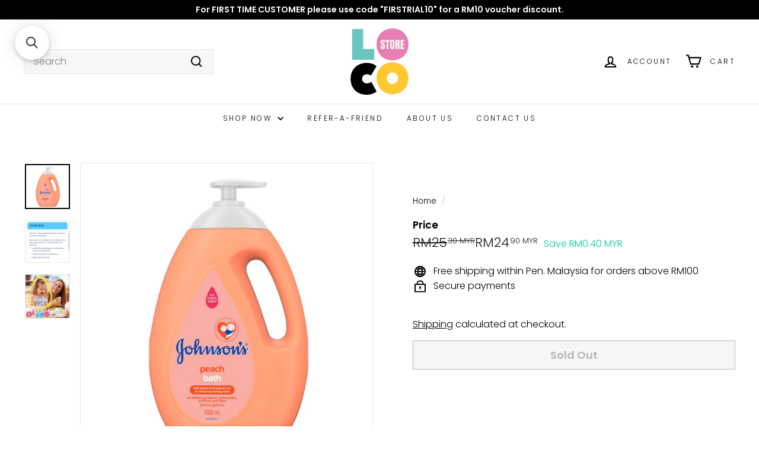

--- FILE ---
content_type: text/css
request_url: https://cdn.trybeans.com/lib/ultimate/edge/shopify/ultimate.beans.css
body_size: 2768
content:
.beans-inactive-placeholder-container{align-items:center;display:flex;flex-direction:column;justify-content:center}.beans-inactive-placeholder-container svg{align-items:center;display:flex;justify-content:center;margin-bottom:40px}.beans-inactive-placeholder-text{align-items:center;background-color:#eff0f1;border-radius:5px;color:#6c6e73;display:flex;font-family:Montserrat,sans-serif;font-size:16px;justify-content:center;margin-bottom:20px;padding:15px}.liana-redeem-modal{background:#f3f3f3;border-radius:5px;display:flex;flex-direction:column;max-width:382px;padding:21px 22px;width:100%}.liana-redeem-modal-header{align-items:flex-start;display:flex;flex-direction:row;justify-content:space-between;margin-bottom:20px;width:100%}.liana-redeem-modal-header .liana-redeem-modal-header-title{color:#191f2a;font-weight:600}.liana-redeem-modal .liana-redeem-modal-header-close-button{cursor:pointer}.liana-redeem-popup-button{border-radius:5px;cursor:pointer;font-style:normal;font-weight:700;line-height:129.1%;padding:8px 15px;text-align:center;text-transform:uppercase}.liana-redeem-popup-button.outlined{background:#0000;border:1px solid #191f2a;color:#191f2a;margin-bottom:15px}.liana-redeem-popup-button.plain{background:#191f2a;color:#f3f3f3}.liana-redeem-popup-message{color:#191f2a;font-weight:500;line-height:19px;margin-bottom:15px}#liana-modal-header{align-items:center;background-color:var(--liana-neutral-important);border-radius:5px 5px 0 0;display:flex;height:60px;justify-content:space-between;padding:20px}.liana-modal-headerTitle{color:#fff;font-size:16px;font-weight:700;line-height:21px}#liana-modal-header .liana-close-modal-icon{cursor:pointer}#liana-modal-Facebook,.liana-rule-action-modal{background-color:#fff;border-radius:5px;left:50%;max-width:420px;position:fixed;top:50%;transform:translate(-50%,-50%);width:100%}.liana-action-modal-body,.liana-modal-body-content-wrapper{background-color:#fff;border-radius:0 0 5px 5px}.liana-action-modal-body .liana-modal-body-content-wrapper{display:flex;flex-direction:column;gap:16px;padding:20px}.liana-action-modal-body .liana-action-modal-input-wrapper,.liana-action-modal-input-wrapper{display:flex;flex-direction:column;gap:8px}.liana-action-modal-body .liana-modal-select-group{display:flex;gap:8px}#liana-modal-username-input,.liana-action-modal-body input,.liana-action-modal-body select{background-color:#f9f9f9;border:1px solid #949494;border-radius:5px;height:44px;min-height:auto;padding:12px 18px}.liana-action-modal-body select{-moz-appearance:none;-webkit-appearance:none;appearance:none;height:50px}.liana-action-modal-body .beans-button-primary,.liana-action-modal-body .beans-button-secondary{max-width:none;padding:16px;text-transform:uppercase;width:100%}.liana-social-username-preview-block{align-items:center;border-bottom:1px solid #949494;display:flex;gap:8px;justify-content:space-between;padding-bottom:16px}.liana-social-username-preview-block .liana-social-username-preview{align-items:center;display:flex;gap:16px}.liana-social-username-preview svg{border-radius:4px;height:34px;width:34px}.liana-action-modal-body .liana-social-action-steps{display:flex;flex-direction:column;gap:4px}.liana-modal-verification-message-wrapper{align-items:center;background-color:#31ae5c2e;border-radius:5px;display:flex;flex-direction:column;gap:8px;padding:18px 12px;width:100%}.liana-modal-verification-message-wrapper .liana-animated-dots{display:initial!important}.liana-modal-verification-message-wrapper .liana-animated-dots:after{animation:dots 1.5s infinite;content:"";display:inline-block;width:10px}@keyframes dots{0%,20%{content:""}40%{content:"."}60%{content:".."}80%,to{content:"..."}}@media (max-width:420px){.liana-rule-action-modal{width:90%}}.beans-overlay{background-color:#0006;height:100%;left:0;overflow-y:auto;padding:16px;place-items:center;position:fixed;top:0;width:100%;z-index:324568545}.bns-product-button{align-items:center;cursor:pointer;display:flex;flex-flow:row nowrap;justify-content:center;margin:15px 0;padding:15px 0;width:100%}.liana-page,:root{--liana-brand-color:#0278d1;--liana-neutral-important:#393939;--liana-neutral-normal:#6a6a6a;--liana-neutral-soft:#8f8f8f;--liana-neutral-light:#ebebeb;--liana-positive:#31ae5c;--liana-negative:#e25b5b;--liana-warning:#ea4;font-family:Montserrat,sans-serif}.liana-page *{box-sizing:border-box}.liana-page .liana-text-sm{font-size:13px}.liana-page .liana-text-base{font-size:15px}.liana-page .liana-text-lg{font-size:18px}.liana-page .liana-text-xl{font-size:22px}.liana-page :empty{display:block}:root{--beans-color-white:#fff;--beans-color-black:#000;--beans-color-neutral-important:#393939;--beans-color-neutral-normal:#6a6a6a;--beans-color-neutral-soft:#ebebeb;--beans-color-grey:#8f8f8f;--beans-color-brand:#0278d1;--beans-color-positive:#31ae5c;--beans-color-negative:#e25b5b;--beans-color-warning:#ea4;--beans-font-base:15px;font-family:Montserrat,sans-serif}.beans-h1{font-size:22px;line-height:28px}.beans-h1,.beans-h2{color:var(--beans-color-neutral-important);font-weight:700}.beans-h2{font-size:20px;line-height:26px}.beans-h3{font-size:18px;line-height:22px}.beans-h3,.beans-h4{color:var(--beans-color-neutral-important);font-weight:700}.beans-h4{font-size:var(--beans-font-base)}.beans-text,.beans-text-secondary{font-size:var(--beans-font-base);line-height:18px}.beans-text{color:var(--beans-color-neutral-important)}.beans-text-secondary{color:var(--beans-color-neutral-normal)}.beans-a{cursor:pointer;text-decoration:none}.beans-em{font-size:13px;font-weight:700}.beans-small{font-size:13px;line-height:16px}.beans-button,.beans-strong,.beans-text-bold{font-weight:700}.beans-button{border-radius:4px;cursor:pointer;display:inline-block;font-size:13px;line-height:16px;max-width:max-content;padding:12px 16px;text-align:center;white-space:nowrap}.beans-button-primary,.beans-button.beans-button-primary{background-color:var(--beans-color-neutral-important);color:var(--beans-color-white)}.beans-button-secondary,.beans-button.beans-button-secondary{background-color:var(--beans-color-neutral-soft);color:var(--beans-color-neutral-important)}.beans-button-inline,.beans-button.beans-button-inline{background-color:initial;border-radius:0;color:var(--beans-color-neutral-important);display:inline-block;padding:0;text-decoration:underline}@font-face{font-family:Montserrat;font-style:normal;font-weight:400;src:local("Montserrat Regular"),local("Montserrat-Regular"),url(https://fonts.gstatic.com/s/montserrat/v14/JTUSjIg1_i6t8kCHKm459Wlhyw.woff2) format("woff2");unicode-range:u+00??,u+0131,u+0152-0153,u+02bb-02bc,u+02c6,u+02da,u+02dc,u+2000-206f,u+2074,u+20ac,u+2122,u+2191,u+2193,u+2212,u+2215,u+feff,u+fffd}@font-face{font-family:Montserrat;font-style:normal;font-weight:500;src:local("Montserrat Medium"),local("Montserrat-Medium"),url(https://fonts.gstatic.com/s/montserrat/v14/JTURjIg1_i6t8kCHKm45_ZpC3gnD_g.woff2) format("woff2");unicode-range:u+00??,u+0131,u+0152-0153,u+02bb-02bc,u+02c6,u+02da,u+02dc,u+2000-206f,u+2074,u+20ac,u+2122,u+2191,u+2193,u+2212,u+2215,u+feff,u+fffd}@font-face{font-family:Montserrat;font-style:normal;font-weight:600;src:local("Montserrat SemiBold"),local("Montserrat-SemiBold"),url(https://fonts.gstatic.com/s/montserrat/v14/JTURjIg1_i6t8kCHKm45_bZF3gnD_g.woff2) format("woff2");unicode-range:u+00??,u+0131,u+0152-0153,u+02bb-02bc,u+02c6,u+02da,u+02dc,u+2000-206f,u+2074,u+20ac,u+2122,u+2191,u+2193,u+2212,u+2215,u+feff,u+fffd}@font-face{font-family:Montserrat;font-style:normal;font-weight:700;src:local("Montserrat Bold"),local("Montserrat-Bold"),url(https://fonts.gstatic.com/s/montserrat/v14/JTURjIg1_i6t8kCHKm45_dJE3gnD_g.woff2) format("woff2");unicode-range:u+00??,u+0131,u+0152-0153,u+02bb-02bc,u+02c6,u+02da,u+02dc,u+2000-206f,u+2074,u+20ac,u+2122,u+2191,u+2193,u+2212,u+2215,u+feff,u+fffd}.bamboo-page,:root{--bamboo-brand-color:#0278d1;--bamboo-neutral-important:#393939;--bamboo-neutral-normal:#6a6a6a;--bamboo-neutral-soft:#8f8f8f;--bamboo-neutral-light:#ebebeb;--bamboo-positive:#31ae5c;--bamboo-negative:#e25b5b;--bamboo-warning:#ea4;font-family:Montserrat,sans-serif}.bamboo-page .bamboo-text-sm{font-size:13px}.bamboo-page .bamboo-text-base{font-size:15px}.bamboo-page .bamboo-text-lg{font-size:18px}.bamboo-page .bamboo-text-xl{font-size:22px}.bamboo-page :empty{display:block}#beans-snow-widget-component-widget{all:initial;align-items:center;border-radius:100%;box-shadow:0 6px 6px #00000030;color:#fff;cursor:pointer;display:flex;height:60px;justify-content:center;position:relative;transition:background-color .2s ease;width:60px}.beans-snow-widget-component-icon-wrapper{all:initial;align-items:center;cursor:pointer;display:flex;justify-content:center}#beans-snow-widget-component-widget.small{height:45px;width:45px}#beans-snow-widget-component-widget.small *{transform:scale(.75)}#beans-snow-widget-component-attention-overlay{border-radius:50%;height:80px;opacity:0;position:absolute;width:80px}#beans-snow-widget-component-widget-wrapper{align-items:center;display:flex;justify-content:center}.ectomycorrhiza{all:initial;background:#fff;border-radius:100px;box-shadow:0 3px 18px #0003;cursor:pointer;display:flex;font-family:-apple-system,BlinkMacSystemFont,Segoe UI,Roboto,Oxygen,Ubuntu,Cantarell,Open Sans,Helvetica Neue,sans-serif;height:70px;justify-content:space-between;margin:6px 0;width:270px}.ectomycorrhiza.mobile{height:80px;opacity:1;transform:none}.ectomycorrhiza-icon{padding:0 7px 0 14px}.ectomycorrhiza-content,.ectomycorrhiza-icon{align-items:center;display:flex;justify-content:center}.ectomycorrhiza-content{color:#000;font-weight:700;padding:8px 4px}.ectomycorrhiza-noselect{-webkit-touch-callout:none;-webkit-user-select:none;-khtml-user-select:none;-moz-user-select:none;-ms-user-select:none;user-select:none}.ectomycorrhiza-cta{align-items:center;display:flex;justify-content:center;padding:14px 14px 14px 0}.ectomycorrhiza-content p{all:initial;color:#000;cursor:pointer;font-family:-apple-system,BlinkMacSystemFont,Segoe UI,Roboto,Oxygen,Ubuntu,Cantarell,Open Sans,Helvetica Neue,sans-serif;font-weight:700}.ectomycorrhiza-cta div{align-items:center;border-radius:100px;display:flex;height:40px;justify-content:center;padding:4px;width:40px}#beans-snow-desktop-widget-container{all:initial;bottom:0;display:flex;flex-direction:column;overflow:hidden;padding:20px;position:fixed}#beans-snow-desktop-widget-container.left{align-items:flex-start;left:0}#beans-snow-desktop-widget-container.right{align-items:flex-end;right:0}#beans-snow-desktop-hub-content{display:flex;flex-direction:column}.beans-snow-desktop-hidden{display:none!important}.beans-snow-desktop-invisible{visibility:hidden!important}#beans-snow-desktop-widget-base,#ping-wrapper{align-items:center;display:flex;position:relative}#beans-snow-desktop-badge{all:initial;align-items:center;background:#eb293b;border-radius:100%;box-shadow:0 1.25px 1.25px #00000040;color:#fff;display:flex;font-family:-apple-system,BlinkMacSystemFont,Segoe UI,Roboto,Oxygen,Ubuntu,Cantarell,Open Sans,Helvetica Neue,sans-serif;font-size:12px;font-weight:500;height:18px;justify-content:center;position:absolute;right:0;text-align:center;top:0;width:18px;z-index:999999999999999}#beans-snow-mobilehub-component-mobile-toasts{all:initial;align-items:center;display:flex;justify-content:center;position:relative}.beans-snow-mobilehub-component-toast-container{bottom:0;display:flex;justify-content:center;position:absolute;width:290px}#beans-snow-mobile-widget-container{all:initial;bottom:0;display:flex;flex-direction:column;overflow:hidden;padding:20px;position:fixed}#beans-snow-mobile-widget-container.left{align-items:flex-start;left:0}#beans-snow-mobile-widget-container.right{align-items:flex-end;right:0}#beans-snow-mobile-ping-wrapper,#beans-snow-mobile-widget-base{align-items:center;display:flex;margin:16px;position:relative}#beans-snow-mobile-mobile-hub-container{background:linear-gradient(180deg,#0000,#000);background-blend-mode:multiply;display:flex;flex-direction:column;height:400px;justify-content:flex-end;padding-bottom:16px;width:100vw}#beans-snow-mobile-mobile-hub-content{transform:translateY(-30px)}#beans-snow-mobile-close-container{display:flex;justify-content:flex-end}#beans-snow-mobile-mobile-close-btn{all:initial;align-items:center;background:#3f3f3fcc;border:1px solid #fff;border-radius:18px;color:#fff;display:flex;font-family:-apple-system,BlinkMacSystemFont,Segoe UI,Roboto,Oxygen,Ubuntu,Cantarell,Open Sans,Helvetica Neue,sans-serif;padding:4px 8px}#beans-snow-mobile-nav-left,#beans-snow-mobile-nav-right{all:initial;align-items:center;-webkit-appearance:none;appearance:none;background:#fff;border:none;border-radius:40px;display:flex;justify-content:center;margin:0 12px;padding:10px 16px}#beans-snow-mobile-badge{all:initial;align-items:center;background:#eb293b;border-radius:100%;box-shadow:0 1.25px 1.25px #00000040;color:#fff;display:flex;font-family:-apple-system,BlinkMacSystemFont,Segoe UI,Roboto,Oxygen,Ubuntu,Cantarell,Open Sans,Helvetica Neue,sans-serif;font-size:12px;font-weight:500;height:18px;justify-content:center;position:absolute;right:0;text-align:center;top:0;width:18px;z-index:999999999999999}
/*# sourceMappingURL=ultimate.beans.css.map */

--- FILE ---
content_type: text/javascript;charset=UTF-8
request_url: https://searchserverapi1.com/recommendations?api_key=3b5o9V0f0w&recommendation_widget_key=1D5H8G8Z1S8E3E1&request_page=product&product_ids=7628219613411&recommendation_collection=&output=jsonp&callback=jQuery37105439649679478162_1768913218806&_=1768913218807
body_size: 3861
content:
jQuery37105439649679478162_1768913218806({"totalItems":941,"startIndex":0,"itemsPerPage":10,"currentItemCount":10,"recommendation":{"title":"Most Popular Products"},"items":[{"product_id":"6207726911666","original_product_id":"6207726911666","title":"Fantes Hair Spray 400ml","description":"Allows easy style designing or hair sculpturing without causing stiffness or flaking Pack Size : 400ml","link":"\/products\/fantes-hair-spray-400ml","price":"15.3000","list_price":"15.7000","quantity":"1","product_code":"LSH-LSH-040151","image_link":"https:\/\/cdn.shopify.com\/s\/files\/1\/0517\/7389\/8930\/products\/fantes-hair-spray-400ml-styling-960_large.jpg?v=1749141146","vendor":"Fantes","discount":"3","add_to_cart_id":"38076282863794","total_reviews":"0","reviews_average_score":"0","shopify_variants":[{"variant_id":"38076282863794","sku":"LSH-LSH-040151","barcode":"9556163040151","price":"15.3000","list_price":"15.7000","taxable":"1","options":{"Title":"Default Title"},"available":"1","search_variant_metafields_data":[],"filter_variant_metafields_data":[],"image_link":"","image_alt":"","quantity_at_location_58436550834":"48","quantity_total":"48","link":"\/products\/fantes-hair-spray-400ml?variant=38076282863794"}],"shopify_images":["https:\/\/cdn.shopify.com\/s\/files\/1\/0517\/7389\/8930\/products\/fantes-hair-spray-400ml-styling-960_large.jpg?v=1749141146"],"shopify_images_alt":["Fantes Hair Spray 400ml - Hair Care"],"tags":"bestsellers-resort[:ATTR:]Fantes[:ATTR:]Hair Care[:ATTR:]Hair Styling[:ATTR:]Styling Products","quantity_total":"48","quantity_at_location_58436550834":"48"},{"product_id":"6119420395698","original_product_id":"6119420395698","title":"Lifebuoy Handwash Total Protect 200ml","description":"Lifebuoy's Activ Silver formula kills 99.9% germs. Uniquely formulated to create rich creamy foam that deeply cleanses and helps to protect your skin.  Pack Size: 200ML","link":"\/products\/lifebuoy-handwash-total-protect-200ml","price":"6.9000","list_price":"0.0000","quantity":"1","product_code":"ALS-ULM-001506","image_link":"https:\/\/cdn.shopify.com\/s\/files\/1\/0517\/7389\/8930\/files\/lifebuoy-handwash-total-protect-200ml-bath-body-wash-327_large.jpg?v=1749142179","vendor":"Lifebuoy","discount":"0","add_to_cart_id":"37694309400754","total_reviews":"0","reviews_average_score":"0","shopify_variants":[{"variant_id":"37694309400754","sku":"ALS-ULM-001506","barcode":"8999999001506","price":"6.9000","list_price":"0.0000","taxable":"1","options":{"Title":"Default Title"},"available":"1","search_variant_metafields_data":[],"filter_variant_metafields_data":[],"image_link":"","image_alt":"","quantity_at_location_58436550834":"6","quantity_total":"6","link":"\/products\/lifebuoy-handwash-total-protect-200ml?variant=37694309400754"}],"shopify_images":["https:\/\/cdn.shopify.com\/s\/files\/1\/0517\/7389\/8930\/files\/lifebuoy-handwash-total-protect-200ml-bath-body-wash-327_large.jpg?v=1749142179","https:\/\/cdn.shopify.com\/s\/files\/1\/0517\/7389\/8930\/files\/14039F42-B2CF-468B-A796-5C555B1BE7A4_large.jpg?v=1764088265","https:\/\/cdn.shopify.com\/s\/files\/1\/0517\/7389\/8930\/files\/1BD6E5C3-7175-4349-BB6B-9AC322FB088A_large.jpg?v=1764088265","https:\/\/cdn.shopify.com\/s\/files\/1\/0517\/7389\/8930\/files\/AF2CD869-C092-40A4-B565-E1D350189F8F_large.jpg?v=1764088265"],"shopify_images_alt":["Lifebuoy Handwash Total Protect 200ml - Bath & Body - Wash","","",""],"tags":"Bath & Body[:ATTR:]Hand Wash[:ATTR:]Lifebuoy","quantity_total":"6","quantity_at_location_58436550834":"6"},{"product_id":"6119460962482","original_product_id":"6119460962482","title":"Kara Coconut Cream Powder 50g","description":"Pack Size: 50G  Introducing the KARA Instant Coconut Cream Powder \u2013 a versatile and convenient product that brings the rich, natural taste of coconut to your dishes! Made from the pure extract of coconut kernel, this creamy white powder is pasteurized, homogenized, and spray-dried to ensure maximum freshness and flavour.  Diperkenalkan, KARA Serbuk Santan Kelapa segera - produk yang serbaguna dan mudah, yang membawa kepada masakan anda rasa kelapa semula jadi yang kaya! Diperbuat daripada ekstrak asli kelapa, serbuk putih krim ini dipasteurkan, dihomogenisasi, dan disembur kering untuk memastikan kesegaran dan rasa maksimum. \u4ecb\u7ecdKARA\u5373\u65f6\u6930\u5b50\u5976\u7c89-\u4e00\u79cd\u591a\u529f\u80fd\u4e14\u65b9\u4fbf\u7684\u4ea7\u54c1\uff0c\u53ef\u5c06\u6930\u5b50\u7684\u6d53\u539a\u5929\u7136\u5473\u9053\u5e26\u5165\u60a8\u7684\u83dc\u80b4\u4e2d\uff01\u8fd9\u6b3e\u5976\u767d\u8272\u7684\u7c89\u672b\u662f\u7528\u6930\u5b50\u4ec1\u7684\u7eaf\u63d0\u53d6\u7269\u5236\u6210\u7684\uff0c\u7ecf\u8fc7\u5df4\u6c0f\u706d\u83cc\u5904\u7406\uff0c\u5747\u8d28\u5904\u7406\u548c\u55b7\u5e72\uff0c\u4ee5\u786e\u4fdd\u9c9c\u5ea6\u548c\u53e3\u5473\u3002   #coconut powder. #coconut cream powder. #kara coconut powder.   #coconut milk powder. #instant coconut cream. #coconut cream 50g. #serbuk kelapa.  #serbuk krim kelapa. #kara serbuk kelapa. #santan serbuk. #santan segera.  #krim kelapa 50g. #\u6930\u5b50\u7c89. #\u6930\u6d46\u7c89. #\u5361\u62c9\u6930\u6d46\u7c89. #\u901f\u6eb6\u6930\u6d46. #\u6930\u5976\u7c89. #\u6930\u6d4650\u514b.","link":"\/products\/kara-coconut-cream-powder-50g","price":"3.2000","list_price":"3.3000","quantity":"1","product_code":"ALS-KMM-239505","image_link":"https:\/\/cdn.shopify.com\/s\/files\/1\/0517\/7389\/8930\/products\/kara-coconut-cream-powder-50g-pantry-786_large.jpg?v=1749142027","vendor":"Kara","discount":"3","add_to_cart_id":"37694476976306","total_reviews":"0","reviews_average_score":"0","shopify_variants":[{"variant_id":"37694476976306","sku":"ALS-KMM-239505","barcode":"8886303239505","price":"3.2000","list_price":"3.3000","taxable":"1","options":{"Title":"Default Title"},"available":"1","search_variant_metafields_data":[],"filter_variant_metafields_data":[],"image_link":"","image_alt":"","quantity_at_location_58325074098":"432","quantity_at_location_58436550834":"190","quantity_total":"622","link":"\/products\/kara-coconut-cream-powder-50g?variant=37694476976306"}],"shopify_images":["https:\/\/cdn.shopify.com\/s\/files\/1\/0517\/7389\/8930\/products\/kara-coconut-cream-powder-50g-pantry-786_large.jpg?v=1749142027","https:\/\/cdn.shopify.com\/s\/files\/1\/0517\/7389\/8930\/files\/thumb_kara-coconut-cream-powder-50g-1_large.jpg?v=1763344477","https:\/\/cdn.shopify.com\/s\/files\/1\/0517\/7389\/8930\/files\/sg-11134201-82595-mg309momo5jgec_large.webp?v=1764951907","https:\/\/cdn.shopify.com\/s\/files\/1\/0517\/7389\/8930\/files\/sg-11134201-7reqk-m1qig3qnq9bb2f_large.webp?v=1763344477","https:\/\/cdn.shopify.com\/s\/files\/1\/0517\/7389\/8930\/files\/KM_macam-macam-kara-2_large.jpg?v=1763344478"],"shopify_images_alt":["Kara Coconut Cream Powder 50g - Cooking & Baking","","","",""],"tags":"Baking Needs[:ATTR:]Baking Supplies[:ATTR:]bestsellers-resort[:ATTR:]Coconut Cream\/Powder[:ATTR:]Coconut Products[:ATTR:]Food & Beverages[:ATTR:]Kara[:ATTR:]Pantry Items","quantity_total":"622","quantity_at_location_58325074098":"432","quantity_at_location_58436550834":"190"},{"product_id":"8256274006243","original_product_id":"8256274006243","title":"S&P Instant Coconut Cream Powder Pandan 50g","description":"S&amp;P Instant Coconut Cream Powder Pandan 50g","link":"\/products\/sp-instant-coconut-cream-powder-pandan-50g","price":"1.9500","list_price":"2.0000","quantity":"1","product_code":"LSH-DKS-010143","image_link":"https:\/\/cdn.shopify.com\/s\/files\/1\/0517\/7389\/8930\/files\/s-p-instant-coconut-cream-powder-pandan-50g-pantry-954_large.jpg?v=1749140029","vendor":"S&P","discount":"3","add_to_cart_id":"44288708182243","total_reviews":"0","reviews_average_score":"0","shopify_variants":[{"variant_id":"44288708182243","sku":"LSH-DKS-010143","barcode":"9556181010143","price":"1.9500","list_price":"2.0000","taxable":"1","options":{"Default Title":"Default Title"},"available":"1","search_variant_metafields_data":[],"filter_variant_metafields_data":[],"image_link":"","image_alt":"","quantity_at_location_58436550834":"24","quantity_total":"24","link":"\/products\/sp-instant-coconut-cream-powder-pandan-50g?variant=44288708182243"}],"shopify_images":["https:\/\/cdn.shopify.com\/s\/files\/1\/0517\/7389\/8930\/files\/s-p-instant-coconut-cream-powder-pandan-50g-pantry-954_large.jpg?v=1749140029"],"shopify_images_alt":["S&P Instant Coconut Cream Powder Pandan 50g - Pantry"],"tags":"bestsellers-resort[:ATTR:]Coconut Cream\/Powder[:ATTR:]Food & Beverages[:ATTR:]Pantry Items[:ATTR:]S&P","quantity_total":"24","quantity_at_location_58436550834":"24"},{"product_id":"8410774241507","original_product_id":"8410774241507","title":"Enya Premium Period Pads Regular Flow 12 Pcs","description":"Enya Premium Period Pads Regular Flow 12 Pcs","link":"\/products\/enya-premium-period-pads-regular-flow-12-pcs","price":"15.9000","list_price":"0.0000","quantity":"1","product_code":"LSH-ENY-700306","image_link":"https:\/\/cdn.shopify.com\/s\/files\/1\/0517\/7389\/8930\/files\/enya-premium-period-pads-regular-flow-12-pcs-wellness-feminine-pad-wash-274_large.jpg?v=1749139898","vendor":"Enya","discount":"0","add_to_cart_id":"44809826959587","total_reviews":"0","reviews_average_score":"0","shopify_variants":[{"variant_id":"44809826959587","sku":"LSH-ENY-700306","barcode":"9551008700306","price":"15.9000","list_price":"0.0000","taxable":"1","options":{"Title":"Default Title"},"available":"1","search_variant_metafields_data":[],"filter_variant_metafields_data":[],"image_link":"","image_alt":"","quantity_at_location_58436550834":"12","quantity_total":"12","link":"\/products\/enya-premium-period-pads-regular-flow-12-pcs?variant=44809826959587"}],"shopify_images":["https:\/\/cdn.shopify.com\/s\/files\/1\/0517\/7389\/8930\/files\/enya-premium-period-pads-regular-flow-12-pcs-wellness-feminine-pad-wash-274_large.jpg?v=1749139898","https:\/\/cdn.shopify.com\/s\/files\/1\/0517\/7389\/8930\/files\/enya-premium-period-pads-regular-flow-12-pcs-wellness-feminine-pad-wash-801_large.jpg?v=1749139899","https:\/\/cdn.shopify.com\/s\/files\/1\/0517\/7389\/8930\/files\/enya-premium-period-pads-regular-flow-12-pcs-wellness-feminine-pad-wash-304_large.jpg?v=1749139899","https:\/\/cdn.shopify.com\/s\/files\/1\/0517\/7389\/8930\/files\/enya-premium-period-pads-regular-flow-12-pcs-wellness-feminine-pad-wash-928_large.jpg?v=1749139899"],"shopify_images_alt":["Enya Premium Period Pads Regular Flow 12 Pcs - Wellness","Enya Premium Period Pads Regular Flow 12 Pcs - Wellness","Enya Premium Period Pads Regular Flow 12 Pcs - Wellness","Enya Premium Period Pads Regular Flow 12 Pcs - Wellness"],"tags":"Feminine Pads & Wash[:ATTR:]Wellness","quantity_total":"12","quantity_at_location_58436550834":"12"},{"product_id":"8619319427299","original_product_id":"8619319427299","title":"Lifebuoy Handwash Lemon Fresh 200ml","description":"Lifebuoy's Activ Silver formula kills 99.9% germs. Uniquely formulated to create rich creamy foam that deeply cleanses and helps to protect your skin.  Pack Size: 200ML","link":"\/products\/lifebuoy-handwash-lemon-fresh-200ml","price":"6.9000","list_price":"0.0000","quantity":"1","product_code":"ALS-ULM-586645","image_link":"https:\/\/cdn.shopify.com\/s\/files\/1\/0517\/7389\/8930\/files\/lifebuoy-handwash-lemon-fresh-200ml-bath-body-wash-787_large.jpg?v=1764088351","vendor":"Lifebuoy","discount":"0","add_to_cart_id":"45370400473315","total_reviews":"0","reviews_average_score":"0","shopify_variants":[{"variant_id":"45370400473315","sku":"ALS-ULM-586645","barcode":"8999999586645","price":"6.9000","list_price":"0.0000","taxable":"1","options":{"Title":"Default Title"},"available":"1","search_variant_metafields_data":[],"filter_variant_metafields_data":[],"image_link":"","image_alt":"","quantity_at_location_58325074098":"14","quantity_at_location_58436550834":"7","quantity_total":"21","link":"\/products\/lifebuoy-handwash-lemon-fresh-200ml?variant=45370400473315"}],"shopify_images":["https:\/\/cdn.shopify.com\/s\/files\/1\/0517\/7389\/8930\/files\/lifebuoy-handwash-lemon-fresh-200ml-bath-body-wash-787_large.jpg?v=1764088351","https:\/\/cdn.shopify.com\/s\/files\/1\/0517\/7389\/8930\/files\/684DD7BF-66AA-4ED5-900C-DE8F5568DB81_large.jpg?v=1764088265","https:\/\/cdn.shopify.com\/s\/files\/1\/0517\/7389\/8930\/files\/AF2CD869-C092-40A4-B565-E1D350189F8F_large.jpg?v=1764088265","https:\/\/cdn.shopify.com\/s\/files\/1\/0517\/7389\/8930\/files\/099292A4-5E9C-4C28-9381-CAD8D626EBAD_large.jpg?v=1764087966"],"shopify_images_alt":["Lifebuoy Handwash Lemon Fresh 200ml - Bath & Body - Wash","","",""],"tags":"Bath & Body[:ATTR:]Hand Wash[:ATTR:]Lifebuoy","quantity_total":"21","quantity_at_location_58325074098":"14","quantity_at_location_58436550834":"7"},{"product_id":"6119271039154","original_product_id":"6119271039154","title":"Lifebuoy Body Wash Lemon Fresh 920ml","description":"Lifebuoy's Activ Silver formula kills 99.9% germs. Its refreshing lemon fragrance helps keep you feeling fresh. Pack Size: 920ML","link":"\/products\/lifebuoy-body-wash-lemon-fresh-950ml","price":"21.5000","list_price":"0.0000","quantity":"1","product_code":"ALS-ULM-030162","image_link":"https:\/\/cdn.shopify.com\/s\/files\/1\/0517\/7389\/8930\/files\/lifebuoy-body-wash-lemon-fresh-920ml-bath-751_large.jpg?v=1749143073","vendor":"Lifebuoy","discount":"0","add_to_cart_id":"37693696213170","total_reviews":"0","reviews_average_score":"0","shopify_variants":[{"variant_id":"37693696213170","sku":"ALS-ULM-030162","barcode":"8999999030162","price":"21.5000","list_price":"0.0000","taxable":"1","options":{"Title":"Default Title"},"available":"1","search_variant_metafields_data":[],"filter_variant_metafields_data":[],"image_link":"","image_alt":"","quantity_at_location_58436550834":"16","quantity_total":"16","link":"\/products\/lifebuoy-body-wash-lemon-fresh-950ml?variant=37693696213170"}],"shopify_images":["https:\/\/cdn.shopify.com\/s\/files\/1\/0517\/7389\/8930\/files\/lifebuoy-body-wash-lemon-fresh-920ml-bath-751_large.jpg?v=1749143073","https:\/\/cdn.shopify.com\/s\/files\/1\/0517\/7389\/8930\/files\/017E94D8-55D9-4DF7-BA87-755BAACD0FA3_large.jpg?v=1764087094","https:\/\/cdn.shopify.com\/s\/files\/1\/0517\/7389\/8930\/files\/F7378F53-FDCA-40FB-BAD3-47034959800A_large.jpg?v=1764087094","https:\/\/cdn.shopify.com\/s\/files\/1\/0517\/7389\/8930\/files\/099292A4-5E9C-4C28-9381-CAD8D626EBAD_large.jpg?v=1764087966","https:\/\/cdn.shopify.com\/s\/files\/1\/0517\/7389\/8930\/files\/2E5DAA8D-D103-452A-BB1B-367518D51635_large.jpg?v=1764087094"],"shopify_images_alt":["Lifebuoy Body Wash Lemon Fresh 950ml - Bath & Body","","","",""],"tags":"Bath & Body[:ATTR:]Body Wash[:ATTR:]Lifebuoy","quantity_total":"16","quantity_at_location_58436550834":"16"},{"product_id":"6119271497906","original_product_id":"6119271497906","title":"Lifebuoy Body Wash Total 10 500ml","description":"Lifebuoy's Activ Silver formula kills 99.9% germs. Uniquely formulated to create rich creamy foam that deeply cleanses and helps to protect your skin. Pack Size: 500ML","link":"\/products\/lifebuoy-body-wash-total-10-500ml","price":"13.5000","list_price":"0.0000","quantity":"1","product_code":"ALS-ULM-030391","image_link":"https:\/\/cdn.shopify.com\/s\/files\/1\/0517\/7389\/8930\/files\/lifebuoy-body-wash-total-10-500ml-bath-566_large.jpg?v=1749143068","vendor":"Lifebuoy","discount":"0","add_to_cart_id":"37693697720498","total_reviews":"0","reviews_average_score":"0","shopify_variants":[{"variant_id":"37693697720498","sku":"ALS-ULM-030391","barcode":"8999999030391","price":"13.5000","list_price":"0.0000","taxable":"1","options":{"Title":"Default Title"},"available":"1","search_variant_metafields_data":[],"filter_variant_metafields_data":[],"image_link":"","image_alt":"","quantity_at_location_58436550834":"12","quantity_total":"12","link":"\/products\/lifebuoy-body-wash-total-10-500ml?variant=37693697720498"}],"shopify_images":["https:\/\/cdn.shopify.com\/s\/files\/1\/0517\/7389\/8930\/files\/lifebuoy-body-wash-total-10-500ml-bath-566_large.jpg?v=1749143068","https:\/\/cdn.shopify.com\/s\/files\/1\/0517\/7389\/8930\/files\/B46CA14F-2C39-44E5-ACE7-0FF3E9A6427B_large.jpg?v=1764087094","https:\/\/cdn.shopify.com\/s\/files\/1\/0517\/7389\/8930\/files\/A17BFA3F-6E8B-44F0-A18F-714B53EEBA18_large.jpg?v=1764087094","https:\/\/cdn.shopify.com\/s\/files\/1\/0517\/7389\/8930\/files\/72C15279-FF1C-4C17-82E8-57F9CA2ADB16_large.jpg?v=1764087094","https:\/\/cdn.shopify.com\/s\/files\/1\/0517\/7389\/8930\/files\/2E5DAA8D-D103-452A-BB1B-367518D51635_large.jpg?v=1764087094"],"shopify_images_alt":["Lifebuoy Body Wash Total 10 500ml - Bath & Body - Wash","","","",""],"tags":"Bath & Body[:ATTR:]bestsellers-resort[:ATTR:]Body Wash[:ATTR:]Lifebuoy","quantity_total":"12","quantity_at_location_58436550834":"12"},{"product_id":"6119298007218","original_product_id":"6119298007218","title":"Piccadeli Ricco 3 Fingers 18.5g","description":"The ONLY 3 Fingers chocolate wafer in Malaysia Pack Size : 12S","link":"\/products\/piccadeli-ricco-3-fingers-23-5g","price":"1.0000","list_price":"0.0000","quantity":"1","product_code":"ALS-IFF-045288","image_link":"https:\/\/cdn.shopify.com\/s\/files\/1\/0517\/7389\/8930\/files\/piccadeli-ricco-3-fingers-18-5g-confectionary-chocolates-899_large.jpg?v=1749142921","vendor":"Piccadeli","discount":"0","add_to_cart_id":"37693830070450","total_reviews":"0","reviews_average_score":"0","shopify_variants":[{"variant_id":"37693830070450","sku":"ALS-IFF-045288","barcode":"6291003045288","price":"1.0000","list_price":"0.0000","taxable":"1","options":{"Title":"Default Title"},"available":"1","search_variant_metafields_data":[],"filter_variant_metafields_data":[],"image_link":"","image_alt":"","quantity_at_location_58325074098":"4322","quantity_at_location_58436550834":"4316","quantity_total":"8638","link":"\/products\/piccadeli-ricco-3-fingers-23-5g?variant=37693830070450"}],"shopify_images":["https:\/\/cdn.shopify.com\/s\/files\/1\/0517\/7389\/8930\/files\/piccadeli-ricco-3-fingers-18-5g-confectionary-chocolates-899_large.jpg?v=1749142921"],"shopify_images_alt":["Piccadeli Ricco 3 Fingers 23.5g - Biscuits Chocs & Sweets"],"tags":"Chocolate[:ATTR:]Chocolate Bars & Blocks[:ATTR:]Chocolates[:ATTR:]Food & Beverages[:ATTR:]Piccadeli[:ATTR:]Snacks and Sweets","quantity_total":"8638","quantity_at_location_58325074098":"4322","quantity_at_location_58436550834":"4316"},{"product_id":"6119327465650","original_product_id":"6119327465650","title":"Fantes Toothbrush 0.002Cm Fine","description":"Very fine bristles for great reach and effective cleaning Pack Size: 1 brush","link":"\/products\/fantes-toothbrush-0-002cm-fine-1-toothbrush","price":"4.9000","list_price":"0.0000","quantity":"1","product_code":"LSH-LSH-119161","image_link":"https:\/\/cdn.shopify.com\/s\/files\/1\/0517\/7389\/8930\/files\/Photoroom_20250501_141033_large.jpg?v=1749142761","vendor":"Fantes","discount":"0","add_to_cart_id":"37693961273522","total_reviews":"0","reviews_average_score":"0","shopify_variants":[{"variant_id":"37693961273522","sku":"LSH-LSH-119161","barcode":"9556163119161","price":"4.9000","list_price":"0.0000","taxable":"1","options":{"Title":"Default Title"},"available":"1","search_variant_metafields_data":[],"filter_variant_metafields_data":[],"image_link":"","image_alt":"","quantity_at_location_58436550834":"8","quantity_total":"8","link":"\/products\/fantes-toothbrush-0-002cm-fine-1-toothbrush?variant=37693961273522"}],"shopify_images":["https:\/\/cdn.shopify.com\/s\/files\/1\/0517\/7389\/8930\/files\/Photoroom_20250501_141033_large.jpg?v=1749142761"],"tags":"Fantes[:ATTR:]Oral Care[:ATTR:]Toothbrushes","quantity_total":"8","quantity_at_location_58436550834":"8"}],"facets":[]});

--- FILE ---
content_type: text/javascript
request_url: https://loco.store/cdn/shop/t/34/assets/theme.js?v=113616480651186619411727937639
body_size: -151
content:
/*
@license
  Expanse by Archetype Themes (https://archetypethemes.co)
  Access unminified JS in assets/theme.js

  Use this event listener to run your own JS outside of this file.
  Documentation - https://archetypethemes.co/blogs/expanse/javascript-events-for-developers

  document.addEventListener('page:loaded', function() {
    // Page has loaded and theme assets are ready
  });
*/console&&console.log&&console.log("Expanse theme ("+theme.settings.themeVersion+") by ARCH\u039ETYPE | Learn more at https://archetypethemes.co"),function(){"use strict";window.Shopify&&window.Shopify.theme&&navigator&&navigator.sendBeacon&&window.Shopify.designMode&&navigator.sendBeacon("https://api.archetypethemes.co/api/beacon",new URLSearchParams({shop:window.Shopify.shop,themeName:window.theme&&window.theme.settings&&"".concat(window.theme.settings.themeName," v").concat(window.theme.settings.themeVersion),role:window.Shopify.theme.role,route:window.location.pathname,themeId:window.Shopify.theme.id,themeStoreId:window.Shopify.theme.theme_store_id||0,isThemeEditor:!!window.Shopify.designMode}));function DOMready(callback){document.readyState!="loading"?callback():document.addEventListener("DOMContentLoaded",callback)}DOMready(function(){document.dispatchEvent(new CustomEvent("page:loaded"))})}();
//# sourceMappingURL=/cdn/shop/t/34/assets/theme.js.map?v=113616480651186619411727937639


--- FILE ---
content_type: text/javascript;charset=UTF-8
request_url: https://searchserverapi1.com/recommendations?api_key=3b5o9V0f0w&recommendation_widget_key=6P3A2L1H8Z1R7H9&request_page=product&product_ids=7628219613411&recommendation_collection=&output=jsonp&callback=jQuery37105439649679478162_1768913218808&_=1768913218809
body_size: -31
content:
jQuery37105439649679478162_1768913218808({"error":"NO_PRODUCTS"});

--- FILE ---
content_type: text/javascript
request_url: https://loco.store/cdn/shop/t/34/assets/announcement-bar.js?v=130357584752841676451727937571
body_size: -140
content:
import{config}from"@archetype-themes/scripts/config";import{HTMLSectionElement}from"@archetype-themes/scripts/helpers/section";import{Slideshow}from"@archetype-themes/scripts/modules/slideshow";class AnnouncementBar extends HTMLSectionElement{connectedCallback(){if(super.connectedCallback(),parseInt(this.dataset.blockCount)===1)return;const args={autoPlay:5e3,avoidReflow:!0,cellAlign:config.rtl?"right":"left",fade:!0};this.flickity=new Slideshow(this,args)}disconnectedCallback(){super.disconnectedCallback(),this.flickity&&typeof this.flickity.destroy=="function"&&this.flickity.destroy()}onBlockSelect({detail:{blockId}}){const slide=this.querySelector("#AnnouncementSlide-"+blockId),index=parseInt(slide.dataset.index);this.flickity&&typeof this.flickity.pause=="function"&&(this.flickity.goToSlide(index),this.flickity.pause())}onBlockDeselect(){this.flickity&&typeof this.flickity.play=="function"&&this.flickity.play()}}customElements.define("announcement-bar",AnnouncementBar);
//# sourceMappingURL=/cdn/shop/t/34/assets/announcement-bar.js.map?v=130357584752841676451727937571


--- FILE ---
content_type: image/svg+xml
request_url: https://loco.store/cdn/shop/files/Loco_New_Logo_1000.svg?v=1730704339&width=60
body_size: 388
content:
<svg viewBox="0 0 894.74 1000" xmlns="http://www.w3.org/2000/svg" data-sanitized-data-name="Layer 1" data-name="Layer 1" id="Layer_1">
  <defs>
    <style>
      .cls-1 {
        fill: #f4f0ed;
      }

      .cls-2 {
        fill: #ffc831;
      }

      .cls-3 {
        fill: #e87eb3;
      }

      .cls-4 {
        fill: #e43f6f;
      }

      .cls-5 {
        fill: #68c6be;
      }
    </style>
  </defs>
  <polygon points="368.03 309.42 200.7 309.42 200.7 7.97 34.71 7.97 34.71 472.76 368.03 472.76 368.03 309.42" class="cls-5"></polygon>
  <path d="M257.14,828.69c-44.49,0-72.37-27.89-72.37-69.72,0-39.17,30.54-68.39,73.04-68.39,21.91,0,42.5,7.97,59.1,21.91l86.98-144.75c-41.17-31.21-94.29-48.47-146.74-48.47-146.08,0-245.68,97.61-245.68,241.03s98.27,239.7,239.04,239.7c61.75,0,116.2-19.26,153.38-49.14l-81.01-146.08c-19.26,15.94-40.5,23.9-65.74,23.9"></path>
  <path d="M643.57,511.3c-139.44,0-241.03,101.59-241.03,239.7s101.59,241.03,241.69,241.03,239.04-101.59,239.04-241.03-101.59-239.7-239.7-239.7M642.91,837.65c-47.14,0-85.66-38.51-85.66-86.32s38.51-85.65,85.66-85.65,85.66,38.51,85.66,85.65-38.51,86.32-85.66,86.32" class="cls-2"></path>
  <path d="M726.88,197.92c-.88-.71-2.13-1.07-3.77-1.07h-6.56v26.07h6.72c3.93,0,5.9-4.26,5.9-12.79,0-3.71-.16-6.5-.49-8.36-.33-1.86-.93-3.14-1.8-3.85" class="cls-4"></path>
  <path d="M634.92,206.03v68.69c0,4.04.49,7.1,1.47,9.18.98,2.08,2.79,3.12,5.41,3.12s4.21-1.09,5.08-3.28c.87-2.19,1.31-5.25,1.31-9.18v-68.85c0-3.06-.41-5.54-1.23-7.46-.82-1.91-2.49-2.87-5-2.87-4.7,0-7.05,3.55-7.05,10.65" class="cls-4"></path>
  <path d="M643.57,0c-139.44,0-241.03,101.59-241.03,239.7s101.59,241.03,241.69,241.03,239.03-101.59,239.03-241.03S781.68,0,643.57,0Z" class="cls-3"></path>
  <g>
    <path d="M614.22,178.74c-5.9,6.18-8.85,15.33-8.85,27.46v67.05c0,12.57,2.95,22.32,8.85,29.26,5.9,6.94,14.53,10.41,25.9,10.41s20-3.44,25.9-10.33c5.9-6.88,8.85-16.66,8.85-29.34v-67.05c0-12.13-2.95-21.28-8.85-27.46-5.9-6.18-14.54-9.26-25.9-9.26s-20,3.09-25.9,9.26M645.28,198.25c.82,1.91,1.23,4.4,1.23,7.46v68.85c0,3.94-.44,7-1.31,9.18-.88,2.19-2.57,3.28-5.08,3.28s-4.43-1.04-5.41-3.11c-.98-2.08-1.47-5.14-1.47-9.18v-68.69c0-7.1,2.35-10.65,7.05-10.65,2.51,0,4.18.96,5,2.87" class="cls-1"></path>
    <path d="M499.46,312.92c11.69,0,20.08-3.58,25.16-10.74,5.08-7.16,7.62-17.68,7.62-31.56,0-6.23-.77-11.61-2.29-16.15-1.53-4.53-3.55-8.47-6.06-11.8-2.52-3.33-5.68-6.86-9.51-10.58l-16.39-15.74c-5.25-4.92-7.87-9.67-7.87-14.26,0-2.08.54-3.71,1.64-4.92,1.09-1.2,2.73-1.8,4.92-1.8,1.86,0,3.31.55,4.35,1.64,1.04,1.1,1.56,2.57,1.56,4.43l.16,9.67h28.69c0-14.32-2.79-24.84-8.36-31.56-5.58-6.72-14.7-10.08-27.38-10.08-10.6,0-18.66,3.14-24.18,9.43-5.52,6.29-8.28,15.44-8.28,27.46,0,11.15,4.7,21.31,14.1,30.49l12.13,12.13c4.37,4.26,7.4,7.4,9.1,9.43,1.69,2.02,3.09,4.54,4.18,7.54,1.09,3.01,1.64,6.8,1.64,11.39,0,3.5-.49,5.98-1.48,7.46-.98,1.48-2.73,2.21-5.25,2.21-4.48,0-6.72-3.5-6.72-10.49v-17.54h-27.71v13.77c0,14.1,2.84,24.32,8.53,30.66,5.68,6.34,14.92,9.51,27.71,9.51" class="cls-1"></path>
    <path d="M751.92,228.82c2.08-4.48,3.12-10.71,3.12-18.69,0-8.74-.65-15.93-1.97-21.55-1.31-5.63-3.85-10-7.62-13.12-3.77-3.11-9.1-4.67-15.98-4.67h-43.28v140.82h28.53v-64.26c4.04,0,6.83.55,8.36,1.64,1.53,1.09,2.29,3.61,2.29,7.54v55.08h27.54l.33-53.28c0-5.79-.96-10.38-2.87-13.77-1.91-3.39-5-5.52-9.26-6.39,5.14-1.75,8.74-4.86,10.82-9.34M721.59,222.92h-6.72v-26.07h6.56c1.64,0,2.89.36,3.77,1.07.87.71,1.47,2,1.8,3.85.33,1.86.49,4.65.49,8.36,0,8.53-1.97,12.79-5.9,12.79" class="cls-1"></path>
    <polygon points="820.77 198 820.77 170.79 764.37 170.79 764.37 311.61 822.57 311.61 822.57 284.23 793.06 284.23 793.06 251.94 819.62 251.94 819.62 225.38 793.06 225.38 793.06 198 820.77 198" class="cls-1"></polygon>
    <path d="M553.73,311.61v-113.77h-16.72v-27.05h61.63v27.05h-16.72v113.77h-28.2Z" class="cls-1"></path>
  </g>
</svg>

--- FILE ---
content_type: text/javascript; charset=utf-8
request_url: https://loco.store/products/johnsons-baby-bath-peach-1000ml.js?currency=MYR&country=MY
body_size: 660
content:
{"id":7628219613411,"title":"Johnsons Baby Bath Peach 1000ml","handle":"johnsons-baby-bath-peach-1000ml","description":"\u003cp\u003e\u003cspan\u003eTrusted by Moms for over 120 years. \u003c\/span\u003e\u003c\/p\u003e\n\u003cp\u003e\u003cspan\u003eJohnson's® Baby Peach Bath with Peach Fruit Essence \u0026amp; Vitamin E has a gentle formula that thoroughly cleanses while keeping skin moisturized, so it stays healthy and supple as a peach. \u003c\/span\u003e\u003c\/p\u003e\n\u003cp\u003e\u003cspan\u003eBEST FOR BABY, BEST FOR YOU. \u003c\/span\u003e\u003c\/p\u003e\n\u003cp\u003e\u003cstrong\u003eWarning and precaution \u003c\/strong\u003e\u003c\/p\u003e\n\u003cp\u003e\u003cspan\u003eUse under adult supervision. Keep out of reach of children \u003c\/span\u003e\u003c\/p\u003e\n\u003cp\u003e\u003cstrong\u003eHow to Use \u003c\/strong\u003e\u003c\/p\u003e\n\u003cp\u003e\u003cspan\u003eWet baby’s body with warm water, apply wash with your hand or wash cloth, gently lather, rinse and snuggle. \u003c\/span\u003e\u003c\/p\u003e\n\u003cp\u003e\u003cspan\u003eAdult shower: Apply with hand, cleansing puff or wash cloth and massage into a lather, then rinse. \u003c\/span\u003e\u003c\/p\u003e\n\u003cp\u003e\u003cspan\u003e#Johnson's #Baby #Peach #Bath #600ml #Twin #Pack\u003c\/span\u003e\u003c\/p\u003e","published_at":"2022-03-24T10:00:38+08:00","created_at":"2022-03-24T10:00:41+08:00","vendor":"Johnsons","type":"Baby \u0026 Kid - Body","tags":["Baby \u0026 Kid Care","Body Care","Body Wash","Child Care Essentials","Johnsons","Johnsons Baby"],"price":2490,"price_min":2490,"price_max":2490,"available":false,"price_varies":false,"compare_at_price":2530,"compare_at_price_min":2530,"compare_at_price_max":2530,"compare_at_price_varies":false,"variants":[{"id":42639390965987,"title":"Default Title","option1":"Default Title","option2":null,"option3":null,"sku":"ALSH-JNJ-002919","requires_shipping":true,"taxable":true,"featured_image":null,"available":false,"name":"Johnsons Baby Bath Peach 1000ml","public_title":null,"options":["Default Title"],"price":2490,"weight":1000,"compare_at_price":2530,"inventory_management":"shopify","barcode":"9556006002919","requires_selling_plan":false,"selling_plan_allocations":[]}],"images":["\/\/cdn.shopify.com\/s\/files\/1\/0517\/7389\/8930\/products\/johnsons-baby-bath-peach-1000ml-kid-body-672.jpg?v=1749140571","\/\/cdn.shopify.com\/s\/files\/1\/0517\/7389\/8930\/files\/E3A4F809-10FE-4FD7-B00E-6B249054D52D.jpg?v=1763450960","\/\/cdn.shopify.com\/s\/files\/1\/0517\/7389\/8930\/files\/5D0E97DD-9057-429A-9A1C-5F5C8162F3C3.jpg?v=1763449915"],"featured_image":"\/\/cdn.shopify.com\/s\/files\/1\/0517\/7389\/8930\/products\/johnsons-baby-bath-peach-1000ml-kid-body-672.jpg?v=1749140571","options":[{"name":"Title","position":1,"values":["Default Title"]}],"url":"\/products\/johnsons-baby-bath-peach-1000ml","media":[{"alt":"Johnsons Baby Bath Peach 1000ml - Baby \u0026 Child","id":31540619608291,"position":1,"preview_image":{"aspect_ratio":1.0,"height":1024,"width":1024,"src":"https:\/\/cdn.shopify.com\/s\/files\/1\/0517\/7389\/8930\/products\/johnsons-baby-bath-peach-1000ml-kid-body-672.jpg?v=1749140571"},"aspect_ratio":1.0,"height":1024,"media_type":"image","src":"https:\/\/cdn.shopify.com\/s\/files\/1\/0517\/7389\/8930\/products\/johnsons-baby-bath-peach-1000ml-kid-body-672.jpg?v=1749140571","width":1024},{"alt":null,"id":37763755180259,"position":2,"preview_image":{"aspect_ratio":1.048,"height":1073,"width":1125,"src":"https:\/\/cdn.shopify.com\/s\/files\/1\/0517\/7389\/8930\/files\/E3A4F809-10FE-4FD7-B00E-6B249054D52D.jpg?v=1763450960"},"aspect_ratio":1.048,"height":1073,"media_type":"image","src":"https:\/\/cdn.shopify.com\/s\/files\/1\/0517\/7389\/8930\/files\/E3A4F809-10FE-4FD7-B00E-6B249054D52D.jpg?v=1763450960","width":1125},{"alt":null,"id":37763725328611,"position":3,"preview_image":{"aspect_ratio":1.02,"height":1103,"width":1125,"src":"https:\/\/cdn.shopify.com\/s\/files\/1\/0517\/7389\/8930\/files\/5D0E97DD-9057-429A-9A1C-5F5C8162F3C3.jpg?v=1763449915"},"aspect_ratio":1.02,"height":1103,"media_type":"image","src":"https:\/\/cdn.shopify.com\/s\/files\/1\/0517\/7389\/8930\/files\/5D0E97DD-9057-429A-9A1C-5F5C8162F3C3.jpg?v=1763449915","width":1125}],"requires_selling_plan":false,"selling_plan_groups":[]}

--- FILE ---
content_type: application/javascript; charset=utf-8
request_url: https://searchanise-ef84.kxcdn.com/preload_data.3b5o9V0f0w.js
body_size: 3417
content:
window.Searchanise.preloadedSuggestions=['chia seeds','mashed potato','joy baby','mister coffee','salt sense','olive oil','mister coffee beans','applecrumby airplus','love earth','face wash','farm fresh','red rock deli','fantes cotton','applecrumby purebasic','ahmad tea','applecrumby slimdry','mr muscle','captain steward','mission chips','baby food','bzu bzu','wee wee','smart heart adult','kara 1l','baby diapers','oatside protein','lays chips','piccadeli ricco','dove shampo','drypers classic','may red','fresh milk','ayam brand','aleev baking soda','clear shampoo','joybaby wipes','tapping tapir','homefarm jam 450g','hand wash','fantes adult','uucare feminine wash','fantes air freshener','tooth brush','top up','aleev laundry detergent','nail polish remover','heinz white vinegars','mineral water','kara 200ml','s 26 pro','dim sum','soy sauce','fantes adult diaper','homefarm jam 240','drypers mega','fantes kitchen towel','loreal toner','bzu bzu toothpaste','bzu bzu toothbrush','baby bottle','fantes shower','cold milled chia seeds','wee wee dry','oat milk','cat litter','organic baby','zoro dental mouth spray','color protect 280ml','haday cooking','fantes wet wipes','manuka honey','young girl','koh kae','fantes dishwash','how to use','armada nutty','feeding bottle','love earth nuts','garbage bag roll','sunlight extra','ladys choice','potato chips','sardine fish','fantes hair spray','break supa','luo han','glass cleaning','laundry powder','drypers wee wee','soy lecithin','oil body bath','bottle brush','silcy hair gel','fantes hand wash','applecrumby xl','glade 8g','apple cider','captain steward baby oil','fantes scented gel 210g','garbage bag','restart flaxseed and chia seed','glade aromatheraphy','vaseline jelly','breath & stain clear mouthwash juicy apple 460ml','piccadeli chocolate','coco powder','karta 330ml','lux soap','sunlight 800ml','body wash dove','drypers drypantz','lo mai','drypers twin','drypers classicpantz xl mega 44s','my kuali','plant based','salt grinder','fantes bathroom','passion pasta','adult diapers','farm fresh loco store','crunchy wafer fingers','family guard','elseve total repair conditioner 280ml','santan powder','rexona roll-on','clear valley','panadol regular','face scrub','pet shampoo','roti massimo','playsafe condoms','instant oats','little herbal tea','dry dog food','sesame seeds','fantes disposable cutleries','pepperidge farm','ultimate nappy cream 75gm','maybelline superstay','dove sakura','lux shower','kitchen with','chicken eggs 10s','fantes condom','fantes cleansing wipes','sunsweet dates','j&w sparkling','elseve total repair shampoo 280ml','soup base','applecrumby pure','lee kum kee','nutri home','cooking wine','wet food smart heart','green tea','fantes toilet','fantes disposable','breeze detergent liquids','drypers wee','water fountain','bone broth','use for','soothing relief moisturizing','apple vinegar','shampoo and conditioner','oat milk protein','hair gel','fantes air freshener 300ml','vaseline uv extra 250ml','how to my','fantes paper cup 6oz x 20\'s','500ml pet shampoo dog','iodized salt','black pepper salt','coffee beans','fire starter','light candles','fantes candles','fantes nail polish','cotton wool 300g','dr p','fantes junior','fantes sensitive','cotton buds','cotton wool','cotton ball','top for','fantes disposable cutleries 20s','fantes cutleries','top liquid','drypers drypantz mega','baby antiseptic','joy baby antiseptic','chia seed','express power','sunsilk conditioner','santan powder 50g','floor cleaner','oatside chocola','ultra soft','toilet bowl','stain bathroom','fantes spray','fantes 500ml','french salt','comfort softeners','automatic pet feeder bowl','piccadeli tea','mykuali sambal tumis','near me','fantes baby','fantes bottle','virgin 250ml','warmer bag','baby teether','milk powder container','drypantz m','natural honey','fantes hair gel','fantes nail polish remover','hand wash lemon','hand wash lavender','fantes dish wash','pet food','captain steward baby liquid detergent & softener 1l','baby wipes','menstrual cup','bug bye from phytohome','chicken dog food','drypers classic l','breath & stain clear mouthwash natural mint 460ml','piccadeli combo 20g(w','glade aroma','is it veg or non veg','doritos nacho','lux soap magical spell','tulip pork luncheon meat 340g','heinz chicken','ice and menthol shampoo','is it safe for children','fantes mold & mildew 500ml','v-paws pets','pore care facial','mountain fresh','sanitary napkin','satay stick','new sun','mini gel','bak kut teh','smart heart','rexona deodorant','libresse maxiw 24cm 2x16s value pack','drypantz mega','boh tea bags 100s','smart heart pouch','cleansing wipes','borges balsamico vinegar 500ml','cooking oil','van houten','lotion gift','van houten cocoa powder 350g','santan coconut','fantes disposable cutleries 20\'s','baby oil','automatic feeder','fernleaf low fat yogurt','fantes multipurpose','breeze liquid luxury perfume big refill 3.2kg','face serum','nescafe cold','tiger can','light cheese','fantes wipe','parrot soap','apple soy','laundry detergent 1l pome','body wash','mini set','panadol advance','garlic salt','bzu bzu cooling','fantes 100\'s','shimane peony','fantes wipes','enfalac step 1','bottle & utensil cleaner 500ml pome','fantes apple','libresse feminine pads maxi non wing 28cm big value pack 3x16s','lifebuoy bar cool fresh','s 26 pro milk','rexona spray teens tropical energy 102ml','re fr e sh','adult multi','breeze liquid fragrance of comfort big refill 3.2kg','drypers pants','ultimate miracle balm 50gm','non alcoholic sparkling','eva honey','vinda deluxe tissue 3 ply m 90s x 5','gentle shampoo & bath wash 250ml','nature own','japanese rice','fantes disposable cup','piccadeli chocolate combo','gonuts peanut','dry pants','fantes cleaning spray','free fire','breeze liquid color care','pet diaper','drypers classic new','boh tea cameronian gold blend 60 teabags','carefree super dry unscented 50s x 2 value pack','anti dandruff shampoo 280ml','libresse maxi fit 24cm non wings 3x20\'s','toilet paper','libresse feminine pads maxi wing 28cm big value pack 3x14s','smart to','fantes disposable plate 7 inch x 20s paper','fantes cleansing wipes 3x10s','antibac multi-purpose cleaner 500ml mandarin','heaven and earth','fantes 3 ply','fantes tissue','peachy glow lux','cable reel','face washing','halagel herbal green','drypers classic newborn mega nb 78s','kacip fatimah','lotion gift for','her home','fantes travel','anti dandruff','milk bottles','multipurpose cleaner','uucare herbal feminine wash 150ml','pepperidge farm milano','3 way adaptor','gas stove','dishwashing paste','any for restart chia seeds','j & w juice','honey honey mustard','mewah brown rice','feminine wash','vinda deluxe tissue 3 ply s 50s x 12','alkaline battery','nona jelly lychee','lemon lifebuoy','dahfa dried fish fillet 120g','tiger balm','horlicks powder 900g refill','vaseline super vitamin brightening serum citrus 360ml expiry 17/11/2023','pure s','saga condom','anti dandruff 280ml','l\'oreal color','canned mushroom','fantes shine','bottle & utensil cleaner 500ml mandarin','red rock','aleev natural kitchen','hua diao','playing card','quinoa rice','fantes kitchen','lip balm','maybelline the creamy mattes','pork chop','drypers skin','loreal conditioner','honey soy','ori biscuits','fishermans friend','organic quinoa','uucare sanitary','ogx cherryblossom','anti dandruff shampoo 620ml','mr muscle kitchen','gummy bear','boh tea green tea latte','s 26 pro gold','color protect shampoo','boh teh','tena value','massimo seeded multigrain with barley loaf','bean rice','drypers drypantz xxxl mega 20s','bio-d sleeptite','breeze power','ovaltine original 820g','super buzzguard cream 50gm','mc cain','dove shampoo','lux shower refill','farm fresh lactose free','applecrumby purebasics tape','boh tea bags 100s x 2g','carotino minyak','french bloom','listerine cool mint 750ml twin pack','offer for','horlicks chocolate','fantes adult diapers','love letter','maybelline line tattoo crayon liner','lemon olive oil','pure packs','black pearl','feminine wash herbal','from furniture','massimo burrosa','bzu head to toe','fantes clean','puff pastry','pore clear','glade sensations','cleansing gel','emi yogurt','bag roll','super ring','ice cream','lady choice','ayam brand baked beans light','enfalac step','abc kicap','apple brand char kway teow sauce 700g','apple brand','super soft lotion 75gm','fantes fire starter 40\'s','superfood lab biotin','tip top','breeze liquid anti bacteria & color protect refill pack 1.5kg','massimo cream','oob organic frozen mixed berries','when it','darlie toothpaste','tena value adult','fantes satay stick','home farm','cleansing wipes 3x10s','canned fish','comvita night time','fantes para','brown rice','top detergent','pepper grinder','formula milk','light mayo','loco app','fantes bathroom cleaner spray 500ml'];

--- FILE ---
content_type: text/javascript; charset=utf-8
request_url: https://loco.store/products/johnsons-baby-bath-peach-1000ml.js?currency=MYR&country=MY
body_size: 261
content:
{"id":7628219613411,"title":"Johnsons Baby Bath Peach 1000ml","handle":"johnsons-baby-bath-peach-1000ml","description":"\u003cp\u003e\u003cspan\u003eTrusted by Moms for over 120 years. \u003c\/span\u003e\u003c\/p\u003e\n\u003cp\u003e\u003cspan\u003eJohnson's® Baby Peach Bath with Peach Fruit Essence \u0026amp; Vitamin E has a gentle formula that thoroughly cleanses while keeping skin moisturized, so it stays healthy and supple as a peach. \u003c\/span\u003e\u003c\/p\u003e\n\u003cp\u003e\u003cspan\u003eBEST FOR BABY, BEST FOR YOU. \u003c\/span\u003e\u003c\/p\u003e\n\u003cp\u003e\u003cstrong\u003eWarning and precaution \u003c\/strong\u003e\u003c\/p\u003e\n\u003cp\u003e\u003cspan\u003eUse under adult supervision. Keep out of reach of children \u003c\/span\u003e\u003c\/p\u003e\n\u003cp\u003e\u003cstrong\u003eHow to Use \u003c\/strong\u003e\u003c\/p\u003e\n\u003cp\u003e\u003cspan\u003eWet baby’s body with warm water, apply wash with your hand or wash cloth, gently lather, rinse and snuggle. \u003c\/span\u003e\u003c\/p\u003e\n\u003cp\u003e\u003cspan\u003eAdult shower: Apply with hand, cleansing puff or wash cloth and massage into a lather, then rinse. \u003c\/span\u003e\u003c\/p\u003e\n\u003cp\u003e\u003cspan\u003e#Johnson's #Baby #Peach #Bath #600ml #Twin #Pack\u003c\/span\u003e\u003c\/p\u003e","published_at":"2022-03-24T10:00:38+08:00","created_at":"2022-03-24T10:00:41+08:00","vendor":"Johnsons","type":"Baby \u0026 Kid - Body","tags":["Baby \u0026 Kid Care","Body Care","Body Wash","Child Care Essentials","Johnsons","Johnsons Baby"],"price":2490,"price_min":2490,"price_max":2490,"available":false,"price_varies":false,"compare_at_price":2530,"compare_at_price_min":2530,"compare_at_price_max":2530,"compare_at_price_varies":false,"variants":[{"id":42639390965987,"title":"Default Title","option1":"Default Title","option2":null,"option3":null,"sku":"ALSH-JNJ-002919","requires_shipping":true,"taxable":true,"featured_image":null,"available":false,"name":"Johnsons Baby Bath Peach 1000ml","public_title":null,"options":["Default Title"],"price":2490,"weight":1000,"compare_at_price":2530,"inventory_management":"shopify","barcode":"9556006002919","requires_selling_plan":false,"selling_plan_allocations":[]}],"images":["\/\/cdn.shopify.com\/s\/files\/1\/0517\/7389\/8930\/products\/johnsons-baby-bath-peach-1000ml-kid-body-672.jpg?v=1749140571","\/\/cdn.shopify.com\/s\/files\/1\/0517\/7389\/8930\/files\/E3A4F809-10FE-4FD7-B00E-6B249054D52D.jpg?v=1763450960","\/\/cdn.shopify.com\/s\/files\/1\/0517\/7389\/8930\/files\/5D0E97DD-9057-429A-9A1C-5F5C8162F3C3.jpg?v=1763449915"],"featured_image":"\/\/cdn.shopify.com\/s\/files\/1\/0517\/7389\/8930\/products\/johnsons-baby-bath-peach-1000ml-kid-body-672.jpg?v=1749140571","options":[{"name":"Title","position":1,"values":["Default Title"]}],"url":"\/products\/johnsons-baby-bath-peach-1000ml","media":[{"alt":"Johnsons Baby Bath Peach 1000ml - Baby \u0026 Child","id":31540619608291,"position":1,"preview_image":{"aspect_ratio":1.0,"height":1024,"width":1024,"src":"https:\/\/cdn.shopify.com\/s\/files\/1\/0517\/7389\/8930\/products\/johnsons-baby-bath-peach-1000ml-kid-body-672.jpg?v=1749140571"},"aspect_ratio":1.0,"height":1024,"media_type":"image","src":"https:\/\/cdn.shopify.com\/s\/files\/1\/0517\/7389\/8930\/products\/johnsons-baby-bath-peach-1000ml-kid-body-672.jpg?v=1749140571","width":1024},{"alt":null,"id":37763755180259,"position":2,"preview_image":{"aspect_ratio":1.048,"height":1073,"width":1125,"src":"https:\/\/cdn.shopify.com\/s\/files\/1\/0517\/7389\/8930\/files\/E3A4F809-10FE-4FD7-B00E-6B249054D52D.jpg?v=1763450960"},"aspect_ratio":1.048,"height":1073,"media_type":"image","src":"https:\/\/cdn.shopify.com\/s\/files\/1\/0517\/7389\/8930\/files\/E3A4F809-10FE-4FD7-B00E-6B249054D52D.jpg?v=1763450960","width":1125},{"alt":null,"id":37763725328611,"position":3,"preview_image":{"aspect_ratio":1.02,"height":1103,"width":1125,"src":"https:\/\/cdn.shopify.com\/s\/files\/1\/0517\/7389\/8930\/files\/5D0E97DD-9057-429A-9A1C-5F5C8162F3C3.jpg?v=1763449915"},"aspect_ratio":1.02,"height":1103,"media_type":"image","src":"https:\/\/cdn.shopify.com\/s\/files\/1\/0517\/7389\/8930\/files\/5D0E97DD-9057-429A-9A1C-5F5C8162F3C3.jpg?v=1763449915","width":1125}],"requires_selling_plan":false,"selling_plan_groups":[]}